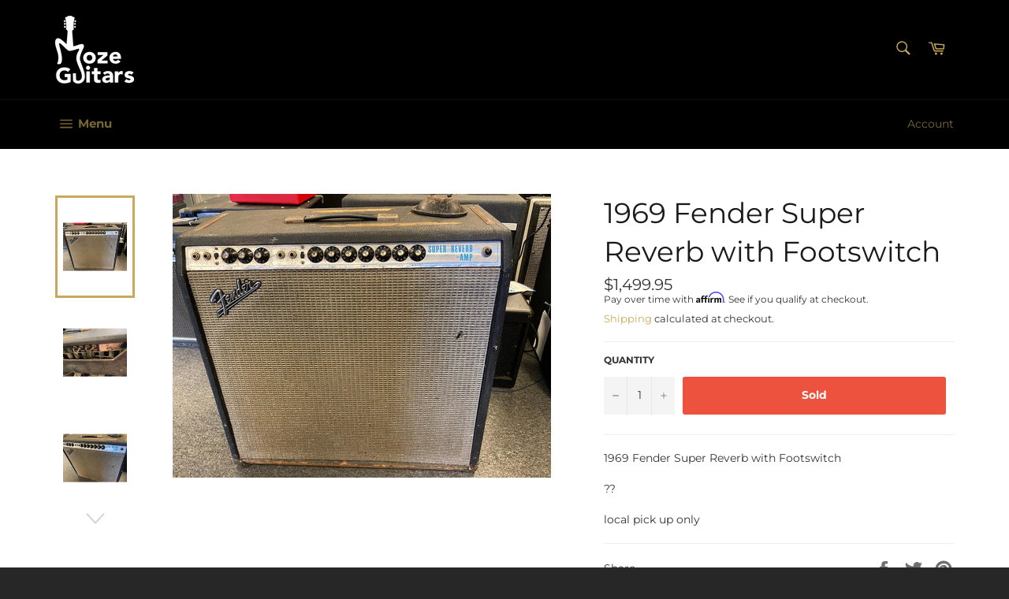

--- FILE ---
content_type: text/javascript; charset=utf-8
request_url: https://www.mozeguitars.com/products/1969-fender-super-reverb-with-footswitch.js
body_size: 449
content:
{"id":7736202133547,"title":"1969 Fender Super Reverb with Footswitch","handle":"1969-fender-super-reverb-with-footswitch","description":"\u003cp\u003e1969 Fender Super Reverb with Footswitch\u003c\/p\u003e\n\u003cp\u003e??\u003c\/p\u003e\n\u003cp\u003elocal pick up only\u003c\/p\u003e","published_at":"2025-11-07T11:42:04-08:00","created_at":"2025-11-07T11:42:03-08:00","vendor":"Moze Guitars","type":"","tags":[],"price":149995,"price_min":149995,"price_max":149995,"available":false,"price_varies":false,"compare_at_price":0,"compare_at_price_min":0,"compare_at_price_max":0,"compare_at_price_varies":false,"variants":[{"id":42473148842027,"title":"Default Title","option1":"Default Title","option2":null,"option3":null,"sku":"229825","requires_shipping":true,"taxable":true,"featured_image":null,"available":false,"name":"1969 Fender Super Reverb with Footswitch","public_title":null,"options":["Default Title"],"price":149995,"weight":0,"compare_at_price":0,"inventory_management":"shopify","barcode":"31647787","requires_selling_plan":false,"selling_plan_allocations":[]}],"images":["\/\/cdn.shopify.com\/s\/files\/1\/0060\/9415\/9936\/files\/148638970_37829_81185b20-a007-4774-bdb9-5f8595dd0b6d.jpg?v=1762544530","\/\/cdn.shopify.com\/s\/files\/1\/0060\/9415\/9936\/files\/148638970_37830_96b00908-469e-402a-9a76-6e01f11b52ad.jpg?v=1762544537","\/\/cdn.shopify.com\/s\/files\/1\/0060\/9415\/9936\/files\/148638970_37831_59818861-7b4a-49bf-86f8-97bdc2ad6529.jpg?v=1762544544","\/\/cdn.shopify.com\/s\/files\/1\/0060\/9415\/9936\/files\/148638970_37832_96bd640f-7656-46b2-a859-9af86367a045.jpg?v=1762544551"],"featured_image":"\/\/cdn.shopify.com\/s\/files\/1\/0060\/9415\/9936\/files\/148638970_37829_81185b20-a007-4774-bdb9-5f8595dd0b6d.jpg?v=1762544530","options":[{"name":"Title","position":1,"values":["Default Title"]}],"url":"\/products\/1969-fender-super-reverb-with-footswitch","media":[{"alt":null,"id":27664307585067,"position":1,"preview_image":{"aspect_ratio":1.333,"height":810,"width":1080,"src":"https:\/\/cdn.shopify.com\/s\/files\/1\/0060\/9415\/9936\/files\/148638970_37829_81185b20-a007-4774-bdb9-5f8595dd0b6d.jpg?v=1762544530"},"aspect_ratio":1.333,"height":810,"media_type":"image","src":"https:\/\/cdn.shopify.com\/s\/files\/1\/0060\/9415\/9936\/files\/148638970_37829_81185b20-a007-4774-bdb9-5f8595dd0b6d.jpg?v=1762544530","width":1080},{"alt":null,"id":27664308437035,"position":2,"preview_image":{"aspect_ratio":1.333,"height":810,"width":1080,"src":"https:\/\/cdn.shopify.com\/s\/files\/1\/0060\/9415\/9936\/files\/148638970_37830_96b00908-469e-402a-9a76-6e01f11b52ad.jpg?v=1762544537"},"aspect_ratio":1.333,"height":810,"media_type":"image","src":"https:\/\/cdn.shopify.com\/s\/files\/1\/0060\/9415\/9936\/files\/148638970_37830_96b00908-469e-402a-9a76-6e01f11b52ad.jpg?v=1762544537","width":1080},{"alt":null,"id":27664309452843,"position":3,"preview_image":{"aspect_ratio":1.333,"height":810,"width":1080,"src":"https:\/\/cdn.shopify.com\/s\/files\/1\/0060\/9415\/9936\/files\/148638970_37831_59818861-7b4a-49bf-86f8-97bdc2ad6529.jpg?v=1762544544"},"aspect_ratio":1.333,"height":810,"media_type":"image","src":"https:\/\/cdn.shopify.com\/s\/files\/1\/0060\/9415\/9936\/files\/148638970_37831_59818861-7b4a-49bf-86f8-97bdc2ad6529.jpg?v=1762544544","width":1080},{"alt":null,"id":27664309747755,"position":4,"preview_image":{"aspect_ratio":1.333,"height":810,"width":1080,"src":"https:\/\/cdn.shopify.com\/s\/files\/1\/0060\/9415\/9936\/files\/148638970_37832_96bd640f-7656-46b2-a859-9af86367a045.jpg?v=1762544551"},"aspect_ratio":1.333,"height":810,"media_type":"image","src":"https:\/\/cdn.shopify.com\/s\/files\/1\/0060\/9415\/9936\/files\/148638970_37832_96bd640f-7656-46b2-a859-9af86367a045.jpg?v=1762544551","width":1080}],"requires_selling_plan":false,"selling_plan_groups":[]}